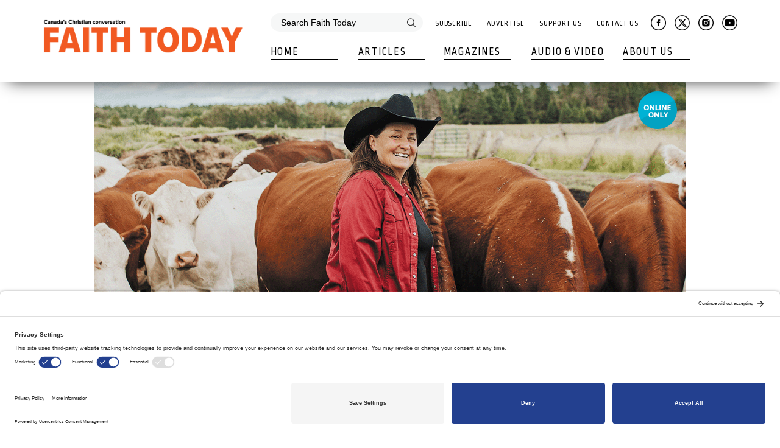

--- FILE ---
content_type: text/html; charset=utf-8
request_url: https://www.faithtoday.ca/Magazines/2022-Sept-Oct/L-interview-de-FT-avec-Bonita-Mercer
body_size: 63062
content:
<!DOCTYPE html>
<html  >
<head id="head"><title>
	Faith Today Magazines Canada - Christian News Magazine Canada
</title><meta name="description" content="Faith Today Magazines provides thoughtful, biblical perspectives on theology, with expert research and insight into Canadian culture, Christian life and ministry." /> 
<meta charset="UTF-8" /> 
<meta name="keywords" content="Faith Today Magazines, Christian News Magazine" /> 
<script async src=https://securepubads.g.doubleclick.net/tag/js/gpt.js></script>
<script>
  window.googletag = window.googletag || {cmd: []};
  googletag.cmd.push(function() {
    googletag.defineSlot('/22349315183/faith-today', [[728, 90]], 'div-gpt-ad-1696359483455-01').addService(googletag.pubads());
    googletag.defineSlot('/22349315183/faith-today', [[320, 50]], 'div-gpt-ad-1696359483455-02').addService(googletag.pubads());
    googletag.defineSlot('/22349315183/faith-today', [[240, 400]], 'div-gpt-ad-1696359483455-1').addService(googletag.pubads());
    googletag.defineSlot('/22349315183/faith-today', [[240, 400]], 'div-gpt-ad-1696359483455-2').addService(googletag.pubads());
    googletag.pubads().enableSingleRequest();
    googletag.enableServices();
  });
</script>

<!-- Google Tag Manager -->
<!--<script>(function(w,d,s,l,i){w[l]=w[l]||[];w[l].push({'gtm.start':
new Date().getTime(),event:'gtm.js'});var f=d.getElementsByTagName(s)[0],
j=d.createElement(s),dl=l!='dataLayer'?'&l='+l:'';j.async=true;j.src=
'https://www.googletagmanager.com/gtm.js?id='+i+dl;f.parentNode.insertBefore(j,f);
})(window,document,'script','dataLayer','GTM-TK8HG62');</script>-->
<!-- End Google Tag Manager -->
<!-- Google tag (gtag.js) -->
<script async src="https://www.googletagmanager.com/gtag/js?id=G-G57TF1HC3Z"></script>
<script>
  window.dataLayer = window.dataLayer || [];
  function gtag(){dataLayer.push(arguments);}
  gtag('js', new Date());
 
  gtag('config', 'G-G57TF1HC3Z');
</script>

<script type="application/ld+json">
{ 
"@context": "http://schema.org", 
"@type": "Organization", 

"name": "Faith Today Magazine", 
"telephone": "866-302-3362", 
"email": "info@faithtoday.ca",
"url": "https://www.faithtoday.ca/", 
"logo": "https://www.faithtoday.ca/image/2014_FaithToday_logo_WHITE.png" 
} 
</script>

<meta http-equiv="x-ua-compatible" content="ie=edge">
<meta name="viewport" content="width=device-width, initial-scale=1.0">
<link rel="stylesheet" href="/App_Themes/FaithToday/assets/css/app.css">
<link rel="stylesheet" href="/CMSPages/GetResource.ashx?stylesheetname=Custom" />

<link href="https://fonts.googleapis.com/css?family=Ropa+Sans&amp;subset=latin-ext" rel="stylesheet">
<!-- BEGIN SHAREAHOLIC CODE 
<link rel='preload' href='//apps.shareaholic.com/assets/pub/shareaholic.js' as='script' />
<script type="text/javascript" data-cfasync="false" async src="//apps.shareaholic.com/assets/pub/shareaholic.js" data-shr-siteid="f5adb7c7bf83177e97cb32b060ee9095"></script>
 END SHAREAHOLIC CODE -->

<link rel="preconnect" href="//privacy-proxy.usercentrics.eu">
<link rel="preload" href="//privacy-proxy.usercentrics.eu/latest/uc-block.bundle.js" as="script">
<script type="application/javascript" src="https://privacy-proxy.usercentrics.eu/latest/uc-block.bundle.js"></script>
<script id="usercentrics-cmp" src="https://app.usercentrics.eu/browser-ui/latest/loader.js" data-settings-id="F8P9h-A08uQHGT"  async></script>
 
<link href="/favicon.ico" type="image/x-icon" rel="shortcut icon"/>
<link href="/favicon.ico" type="image/x-icon" rel="icon"/>
<meta property="fb:app_id" content="634450593726333"/>
<meta property="og:url" content="https://www.faithtoday.ca/Magazines/2022-Sept-Oct/L-interview-de-FT-avec-Bonita-Mercer"/>
<meta property="og:title" content="L’interview de Faith Today avec Bonita Mercer" />
<meta property="og:site_name" content="Faith Today" />

<meta property="og:description" content="Bonita Mercer est éleveuse de bovins à Monetville, en Ontario, et membre du conseil d'administration de la Christian Farmers Federation of Ontario, une organisation professionnelle pour les entrepreneurs agricoles familiaux. La CFFO défend les intérêts de 4 000 familles agricoles et conseille le gouvernement provincial sur les solutions politiques à apporter à un large éventail de questions agricoles et rurales." />
<meta property="og:image" content=https://www.faithtoday.ca/getattachment/ae8ae4e6-a96c-41a3-9cf2-ca127d0bce0b/.aspx />
<meta property="og:image:width" content="972" />
<meta property="og:image:height" content="510" />
<meta property="og:type" content="article" />
<!--script type="application/ld+json">
{
"@context": "http://schema.org/",
"@type": "Article",
"mainEntityOfPage": {
"@type": "WebPage",
"@id": "https://www.faithtoday.ca/Magazines/2022-Sept-Oct/L-interview-de-FT-avec-Bonita-Mercer" 
},
"url": "https://www.faithtoday.ca/Magazines/2022-Sept-Oct/L-interview-de-FT-avec-Bonita-Mercer",
"headline": "L’interview de Faith Today avec Bonita Mercer",
"dateModified": "2022-08-31",
"datePublished": "2022-08-31",
"image": {
"@type": "ImageObject",
"height": "768",
"width": "1024",
"url": "https://www.faithtoday.ca/getattachment/ae8ae4e6-a96c-41a3-9cf2-ca127d0bce0b/.aspx"
},
"author": "",
"publisher": {
"@type": "Organization",
"logo": {
"@type": "ImageObject",
"url": "https://www.faithtoday.ca/assets/images/master/xlogo.jpg.pagespeed.ic.yM67R0eKxi.webp"
},
"name": "Faith Today"
}
}
</script--><link href="/CMSPages/GetResource.ashx?_webparts=677;1131" type="text/css" rel="stylesheet"/>
</head>
<body class="LTR Safari Chrome Safari131 Chrome131 ENUS ContentBody" >
     <!-- Google Tag Manager (noscript) -->
<noscript><iframe src="https://www.googletagmanager.com/ns.html?id=GTM-TK8HG62"
height="0" width="0" style="display:none;visibility:hidden"></iframe></noscript>
<!-- End Google Tag Manager (noscript) -->
    <form method="post" action="/Magazines/2022-Sept-Oct/L-interview-de-FT-avec-Bonita-Mercer" onsubmit="javascript:return WebForm_OnSubmit();" id="form">
<div class="aspNetHidden">
<input type="hidden" name="__CMSCsrfToken" id="__CMSCsrfToken" value="zwPpfhLU2HqNqjPzvlA5TUYVqd7I95uR8I9W92wS+ntV4zMBD1KosGvrjqGPWs8s5c93ftc4hGprBw/CRR9UzTLdwEiK0d6dmMFssrQwhwo=" />
<input type="hidden" name="__EVENTTARGET" id="__EVENTTARGET" value="" />
<input type="hidden" name="__EVENTARGUMENT" id="__EVENTARGUMENT" value="" />
<input type="hidden" name="__VIEWSTATE" id="__VIEWSTATE" value="un7E6HVaJQ12cFVD43OjCAaoLMtA5A6UJogr4D8KyTVFd9B246L5gSG8vHJgzEfKFuSo6l85RVF6+7hCCG4lvJ0y0g/i3Nle+3QG/nm0bYGR+0iLHeaMe4sP3z8lvjaLxy1WZEPatP7u5y0XUuebtqGfcdXn/f+vUj9OHsS+LhKDROKSUlC5NXek15OT9O7fc1LT4dUtR11juo9mqY6rKnWg/atKml02oyTatwy8fye3mPxlr86qvv5Z+EeDLktnWZ0W7F1tVtIbt3cEtsuln5wYet/l2cEhitiZsz6frgFiFHKOiS4a1Q4kz6+fn8mF/rbKCW7aGtSPNsr1Y74/pRUxkNeK4+pb2ijiW3ACK+oC3+ZnbJqVHFBmiSb08NKwJkkCOuiuaj8mlFMhGNx8I97qD8gzPJVX3ghxq6/gS64jCsHpmi3Eu0BcMk1f7X2pm1vZLAWmcRNC+h4VU+/f18eeUC3OFAErvDe4DhU1S4FR1N8N1XP9yU2yQe8vXV63JE38WCYb8Y7fTVagFNQKliTkbehEdsPtdVM/7mHgoe/fn8sQZhr0gbhoMr9b3Y7x0mj6x9QgNI4usJvAfS3Mw6s6CxDE9Yg8KlfQQOmfJhXwGIWCycau86/j9nHPy3Rr2iTNtUSZRcGCPZykBdvV+WrlEQZT3fh+CwjBy0YVbuDymTd5L7SAfQuhyEj0IljFYfdi/ZQJsXGcUpVq2qjK8/1Dpl2TFVPD7Chj+hGusXaTHCAzhLjA3TLut7vbqHzMCRV4YB9CWOVy/e10Ssr9GwNSlmSL6yRYm3WRYQKyORBIz4JOZuvwl1gNTwvpQ4pz4ti+dn7E0bKlYlZSyTDKdO3SM9gF6v5APHpbcMC0xl1bt3VcYOLDSIme8r5fv/zq/A5H7faRnSqytjYeLUhQ+9gW/iRHgZuViDA8NvJPdHN8dbRM90wSRyKLUqMrgaPF0iXHnfwsdpk+GB4gOQvrv8JmwndZEma1ui1oA3bNdYMY4xZaSZD2FLskkcONV7vwix/+Wiup2uiiTPWjMCKA9SUX0U/3ZNz8K0af2tk33LwNq2hQ3+D/gtKOGiYZ9aWHdr1xXe1A1UyEozFsb8KW2oUd7Zyk3+ivP7kXygp6mKlSQ/WXzmKZpO7oRVufhy6nA2UGrUdLp1CoShvKWSQViA5Isqf15G4uaggbVIW4He8yhdwM/AWehRDveqMcESj5l1iKdYUSCS/Pq+17ubPWk/gbOt08xPE4FVuiwheatOZTlMdccgaGTdckvz4rC7vgOuNMBvX+OHAw+YOslE6/RE/85EzQnx+By0HCehmFqVYioho9PwCgtdEZNeEtOAWzp1HabGaTmz5/ONSW8EexNNeBxmYjrcnAdxauasmBbc5k+0Fswcp/5zIIDW/rIC37n4OClbfhBLaBUYv6zoBbwk73R0ziuW/wS30LrKksTdqYKV0Elu5G7Sbw37azeMbZOMrk2A/qtlnsoLWhs+XHVYiqY5vBRWKW/aD1+hOhy9TKa3iTEbgwiQEEQ2x/AN5xZCpDxI3Cky5ZZPX6DvQ6jzBds9Ln4VJxChDEQG/cab2L2rbO6OXt3YNLpf0ucWoqtOSrCs1evobQelKSs+U81yCjx2X/DPRmzLL7imi6LRSqL1By75WBy4JpyIGyVtZu7PW98Fu1d/ywG4yodEcLXcxCUFwlNiLZ+PYq839BTlsucsafw1HOKghY7xnorA9ErdprCXCGnIJM8E9/hNle/Jv947N/m0soGniDRBcuflY+h0ZgoWmtj4THewfBWc/kMrz7okZz1F4rCNIOZ8YF4BT736OHlqmSnXywKveCLlioQpVgdkOuXzTlhqkfq2ivsIAqMi3RRduv8hWlzA1ZYoVLBSF1t8fVLFpAI+0R0SHP4QpD6gFnwN0oe31NXQ/pif7uW0r8CYQlRc/3SZgXT0UzTG/IQqOVbSxCSgzic6U+wUNfyeIxONmtLN/hRQua678nTWTrU7iyF1qNSfaKZVbYVCbuKWfhtr4lnQNAPY53AacmMsJk9If4RfVgtKTGgm6ni5A/RIadh+usNed9H+rzxpvF881UvrrzWkUhkRJOGSNf36v6nPa2S2PanCw0vUgnsM7T5mpNL0ftHfCQC1xEJL6kEZtQuJGocPcUM49ErIL+hZK6ywYUylwIfb+NZ7j+htdvqDcGiZvzHVb/lbAfzPqp+teoYoAmOAFYHl6jvM9CVP7ZzGrmLxKlu+3CVvpMFFZEzIa3YJjV3PxSZGGUMnfmp6lqwvLLgaSNnqcyze9fJruwEQxA3lt3hLF2m1dQhS0NT/KMfeFNM/7HFdSJogaqI+HLgI7O01jZlMtthoyotChnpU71v4XKT2s7/7W7TJj9BhNIt6eMVMkmP7TorwFaV6iWI2haT6RmrUieCsWNktG2ZkaS9GUoNswZ3OcgKaMX+rdqa6CEtKhqacDaPhzHxBsK8DLGrd/DkfqqkbBFGdiJohGhUBr+GYvnMR+CHrgllh1rKRhtQ1Q/zEMksR1XpKhRkLBlrUJuzZQgk27uUkgr35EjnBy2V5cTQPxvXXKO4MSFCIf/lD0d7ddhoNJE+pTlCs8YoPCQhJv8eb9+u/AimlK8bAEI9ufvHuLV1K92xUb0obDyA68eXkMztTHr9YTYS9h5jm4K54km5LIHXsjDK96haSP3CtiNePnG3QYTSSvFFhC4+Qi7tMuiTNmLpZf1ctUdCyXhL24PTHSBUTpl0ejT/[base64]/AjhqW2ZXi3C4qlvtTyIB7os1v1c7GOBI+L+S0n83F/21shzNK8+ITCsXEFhvrYz1C+NeNVV7uTCL0hojvu4Hi499GuMa1x12a++XsAcXNWActpxq0N+XKs5DD8EQPhVlirY4hF9rxnhPakRKaoA5h2dQLnNX9rFgq3pAyJW6tvwTZENhabrnAu7nbpIQZ/iJdF9DB2+VWFKOkf0/ipj1XlVcI/Zf8SC0RxG1wHPEGT6s4GbijvwOz0zd9cnLJETSamaZ4UPJvxuNniTSGBrbxDkVoCZSZsSGEVIKHElXINrF4Zt8sJggoYzEBO9VmENsREnztkdSoUFhQDBMW+RZD/Ap7qKe+26fIK1Jj2rIpFUQPmlg9EO1TU2SWDq4VUho2iwhyaiyb/sOgRrtv/eT1lKezPbbaeC+1a83lLkab+OGvktLRf6xIJinNDDaNqo7sgZiLNJ0A/sbNUfub9Kz+GwtVN7HT/e9DIRPo82d4dTNj837WKFGXpbE2/i1pp/YFXaJmCcv+I1SEp8bNwgOK5di/bm0/zOcdIxhQq9ZNdr2vik+dRNorVenoVhGBH7fHENtSwinGk8z+agZSE9kP/A0wqYIhbU6kr8rMj0CA4BsDt90z" />
</div>

<script type="text/javascript">
//<![CDATA[
var theForm = document.forms['form'];
if (!theForm) {
    theForm = document.form;
}
function __doPostBack(eventTarget, eventArgument) {
    if (!theForm.onsubmit || (theForm.onsubmit() != false)) {
        theForm.__EVENTTARGET.value = eventTarget;
        theForm.__EVENTARGUMENT.value = eventArgument;
        theForm.submit();
    }
}
//]]>
</script>


<script src="/WebResource.axd?d=pynGkmcFUV13He1Qd6_TZGOtiSO0zl7mB8WNQdZIdJy_Gcndtro3ZZRhayIqD-c-uV434M_b995I2o0GL7HtXw2&amp;t=638901382312636832" type="text/javascript"></script>

<input type="hidden" name="lng" id="lng" value="en-US" />
<script src="/CMSScripts/WebServiceCall.js" type="text/javascript"></script>
<script type="text/javascript">
	//<![CDATA[

function PM_Postback(param) { if (window.top.HideScreenLockWarningAndSync) { window.top.HideScreenLockWarningAndSync(1080); } if(window.CMSContentManager) { CMSContentManager.allowSubmit = true; }; __doPostBack('m$am',param); }
function PM_Callback(param, callback, ctx) { if (window.top.HideScreenLockWarningAndSync) { window.top.HideScreenLockWarningAndSync(1080); }if (window.CMSContentManager) { CMSContentManager.storeContentChangedStatus(); };WebForm_DoCallback('m$am',param,callback,ctx,null,true); }
//]]>
</script>
<script src="/ScriptResource.axd?d=x6wALODbMJK5e0eRC_p1LdYJC-4pPBgq8Fy33tDivUZw5rjvYn6j6v5thUiUWSPb0zhim8fZGnywGBahCOJhj5c2zoA553_8jnRu6zmXL6BEpCUNIUkgAVjFPmhnmrJ90&amp;t=7c776dc1" type="text/javascript"></script>
<script src="/ScriptResource.axd?d=P5lTttoqSeZXoYRLQMIScI4mR9vAhJuBdMNgHDkXjZg7ng1QNRvlb6epM0XAFIKU-iMEBF5iP6TENHzXngbaymTas7tM2uFQODymAivB-MvAy7Tqiatl10HOf47KfkZ10&amp;t=7c776dc1" type="text/javascript"></script>
<script src="/ScriptResource.axd?d=NHo7rzvB81m25b5lv-ojMSEY1R_RrixK4y7Vm5M2GQ3vwcP7HCDkEn_tW-LJkg7wdWLMORJtc45LlUB6297Glipu66GQJFsZENZljDq2QH4f2oaYHpzRrxAqCpgCf5qF0&amp;t=7c776dc1" type="text/javascript"></script>
<script src="/ScriptResource.axd?d=G7OZOzpYF9XwHB8eN29Yb6ST4kqM2NAmOcr57T2J8nBynvqyOSZcnDukLPgubqql5Gnx0-peU-O647VxYPeVCUkR52IPwWJHV6QogL66fyiJ9r7qIez-RY6njOdSst-xWDNAtx1O2-LdR9CtmoED-Q2&amp;t=7c776dc1" type="text/javascript"></script>
<script src="/ScriptResource.axd?d=Y4RJC2UgV6Ws3MXxk43ByXMQyEUqTvWxRMCUgRwG8S4vL3la6ZAUSuGtMlqN6th3lCHtKQVex1_HIpotQhs7nCQ5XI8rpEqgTIwUxNU6WxkIa6tzjpo7hS6IYIMKIZd-CgDerrHWsQA6OsbMugfvPA2&amp;t=7c776dc1" type="text/javascript"></script>
<script type="text/javascript">
	//<![CDATA[

var CMS = CMS || {};
CMS.Application = {
  "isRTL": "false",
  "isDebuggingEnabled": false,
  "applicationUrl": "/",
  "imagesUrl": "/CMSPages/GetResource.ashx?image=%5bImages.zip%5d%2f",
  "isDialog": false
};

//]]>
</script>
<script type="text/javascript">
//<![CDATA[
function WebForm_OnSubmit() {
null;
return true;
}
//]]>
</script>

<div class="aspNetHidden">

	<input type="hidden" name="__VIEWSTATEGENERATOR" id="__VIEWSTATEGENERATOR" value="A5343185" />
	<input type="hidden" name="__SCROLLPOSITIONX" id="__SCROLLPOSITIONX" value="0" />
	<input type="hidden" name="__SCROLLPOSITIONY" id="__SCROLLPOSITIONY" value="0" />
</div>
    <script type="text/javascript">
//<![CDATA[
Sys.WebForms.PageRequestManager._initialize('manScript', 'form', ['tctxM',''], [], [], 90, '');
//]]>
</script>

    <div id="ctxM">

</div>
    <div class="menu__overlay"></div>
<section class="menu hidden-print">
    <div class="container">
        <div class="menu__container">
            <div class="menu__logo-container">
                <a href="/" class="menu__logo-link">
                    <img src="/FaithToday/media/Images/web-logo.png" class="menu__logo" alt="Faith Today">
                    <img src="/FaithToday/media/Images/web-logo.png" class="menu__logo-mobile" alt="Faith Today">
                </a>
                <div class="menu__hamburger-container">
                    <div class="menu__hamburger-line menu__hamburger-line--first"></div>
                    <div class="menu__hamburger-line menu__hamburger-line--second"></div>
                    <div class="menu__hamburger-line menu__hamburger-line--third"></div>
                    <span class="menu__hamburger-text">Menu</span>
                </div>
            </div><div class="menu__mobile-container">
                <div class="menu__top-container">
                    <div class="menu__search-container"><div id="p_lt_ctl00_SmartSearchBox_Desktop_pnlSearch" class="searchBox" onkeypress="javascript:return WebForm_FireDefaultButton(event, &#39;p_lt_ctl00_SmartSearchBox_Desktop_btnSearch&#39;)">
	
    <label for="p_lt_ctl00_SmartSearchBox_Desktop_txtWord" id="p_lt_ctl00_SmartSearchBox_Desktop_lblSearch" style="display:none;">Search for:</label>
    <input type="hidden" name="p$lt$ctl00$SmartSearchBox_Desktop$txtWord_exWatermark_ClientState" id="p_lt_ctl00_SmartSearchBox_Desktop_txtWord_exWatermark_ClientState" /><input name="p$lt$ctl00$SmartSearchBox_Desktop$txtWord" type="text" maxlength="1000" id="p_lt_ctl00_SmartSearchBox_Desktop_txtWord" class="menu__search form-control" />
    <input type="submit" name="p$lt$ctl00$SmartSearchBox_Desktop$btnSearch" value="Search" id="p_lt_ctl00_SmartSearchBox_Desktop_btnSearch" class="search-button__desktop btn btn-default" />
    
    <div id="p_lt_ctl00_SmartSearchBox_Desktop_pnlPredictiveResultsHolder" class="predictiveSearchHolder">

	</div>

</div>
</div><div class="menu__top-links">
  <a href="/Subscribe" class="menu__top-link">Subscribe</a>
  <a href="/Advertise" class="menu__top-link">Advertise</a>
  <a href="/Support-us" class="menu__top-link">Support Us</a>
  <a href="/Contact-us" class="menu__top-link">Contact Us</a>
</div>
<div class="menu__top-socials">
  <a href="https://www.facebook.com/FaithToday/" target="_blank" class="icon-link menu__social-link"><img src="/assets/images/icons/facebook_37.png" class="menu__social-icon"></a>
  <a href="https://twitter.com/FaithTodayEFC" target="_blank" class="icon-link menu__social-link"><img src="/assets/images/icons/twitter_37.png" class="menu__social-icon"></a>
  <a href="https://www.instagram.com/FaithTodayEFC/" target="_blank" class="icon-link menu__social-link"><img src="/assets/images/icons/instagram_37.png" class="menu__social-icon"></a>
  <a href="https://faithtoday.tv" target="_blank" class="icon-link menu__social-link"><img src="/assets/images/icons/youtube_37.png" class="menu__social-icon"></a>
</div></div><div class="menu__bottom-container">
                    <ul class="menu__bottom-list">
                        <div class="menu__search-container--mobile"><div id="p_lt_ctl00_SmartSearchBox_Mobile_pnlSearch" class="searchBox" onkeypress="javascript:return WebForm_FireDefaultButton(event, &#39;p_lt_ctl00_SmartSearchBox_Mobile_btnSearch&#39;)">
	
    <label for="p_lt_ctl00_SmartSearchBox_Mobile_txtWord" id="p_lt_ctl00_SmartSearchBox_Mobile_lblSearch" style="display:none;">Search for:</label>
    <input type="hidden" name="p$lt$ctl00$SmartSearchBox_Mobile$txtWord_exWatermark_ClientState" id="p_lt_ctl00_SmartSearchBox_Mobile_txtWord_exWatermark_ClientState" /><input name="p$lt$ctl00$SmartSearchBox_Mobile$txtWord" type="text" maxlength="1000" id="p_lt_ctl00_SmartSearchBox_Mobile_txtWord" class="menu__search menu__search--mobile form-control" />
    <input type="submit" name="p$lt$ctl00$SmartSearchBox_Mobile$btnSearch" value="Search" id="p_lt_ctl00_SmartSearchBox_Mobile_btnSearch" class="search-button__mobile btn btn-default" />
    
    <div id="p_lt_ctl00_SmartSearchBox_Mobile_pnlPredictiveResultsHolder" class="predictiveSearchHolder">

	</div>

</div>
</div><li class="menu__bottom-box">
  <a href="/" class="menu__bottom-link menu__bottom-link--no-sub">Home</a>
</li>
<li class="menu__bottom-box">
  <a href="/Articles" class="menu__bottom-link with-submenu">Articles</a>
  <div class="menu__submenu-container">
    <ul class="menu__submenu menu__submenu--with-image" id="length-one">
      <li class="menu__submenu-box">
        <a href="/Articles" class="menu__submenu-link menu__submenu-link--all
menu__submenu-link--mobile">See all</a>
      </li><li class="menu__submenu-box">
  <a href="/Articles/Features" class="menu__submenu-link">Features</a>
</li><li class="menu__submenu-box">
  <a href="/Articles/AllThingsReconciled" class="menu__submenu-link">All Things Reconciled</a>
</li><li class="menu__submenu-box">
  <a href="/Articles/Blog" class="menu__submenu-link">Blog Post</a>
</li><li class="menu__submenu-box">
  <a href="/Articles/BooksAndCulture" class="menu__submenu-link">Books & Culture</a>
</li><li class="menu__submenu-box">
  <a href="/Articles/ChurchInCommunity" class="menu__submenu-link">Church in Community</a>
</li><li class="menu__submenu-box">
  <a href="/Articles/CrossConnections" class="menu__submenu-link">Cross Connections by David Guretzki</a>
</li><li class="menu__submenu-box">
  <a href="/Articles/FellowshipSkillsSeries" class="menu__submenu-link">Fellowship Skills</a>
</li><li class="menu__submenu-box">
  <a href="/Articles/Francais" class="menu__submenu-link">Français</a>
</li><li class="menu__submenu-box">
  <a href="/Articles/FTInterview" class="menu__submenu-link">FT Interview</a>
</li><li class="menu__submenu-box">
  <a href="/Articles/HistoryLesson" class="menu__submenu-link">History Lesson</a>
</li><li class="menu__submenu-box">
  <a href="/Articles/NewsNotesIdeas" class="menu__submenu-link">News. Notes. Ideas.</a>
</li><li class="menu__submenu-box">
  <a href="/Articles/SponsoredContent" class="menu__submenu-link">Sponsored content</a>
</li><li class="menu__submenu-box">
  <a href="/Articles/TableOfContents" class="menu__submenu-link">Table of Contents</a>
</li><li class="menu__submenu-box">
  <a href="/Articles/TheGatheringPlace" class="menu__submenu-link">The Gathering Place by Bruce Clemenger</a>
</li><li class="menu__submenu-box">
  <a href="/Articles/ThrivingInDigital" class="menu__submenu-link">Thriving in Digital by Joanna la Fleur</a>
</li><li class="menu__submenu-box">
  <a href="/Articles/Columns" class="menu__submenu-link">From our Columnists</a>
</li> <li class="menu__submenu-box">
  <a href="/Articles" class="menu__submenu-link menu__submenu-link--all
menu__submenu-link--desktop">See all</a>
</li>
</ul>
<div class="menu__submenu-image-container">
  <a href="/subscribe">
    <img src="/getattachment/08a5ddb0-b1d0-44c1-a699-a507959142a0/.aspx" class="menu__submenu-image">
  </a>
</div>
</div>
</li><li class="menu__bottom-box">
  <a href="/Magazines" class="menu__bottom-link with-submenu">Magazines</a>
  <div class="menu__submenu-container">
    <ul class="menu__submenu menu__submenu--with-image" id="length-two">
      <li class="menu__submenu-box">
        <a href="/Magazines" class="menu__submenu-link menu__submenu-link--all
menu__submenu-link--mobile">See all</a>
      </li>
<li class="menu__submenu-box">
  <a href="/Magazines/2026-Jan-Feb" class="menu__submenu-link">2026 Jan - Feb</a>
</li><li class="menu__submenu-box">
  <a href="/Magazines/2025-Nov-Dec" class="menu__submenu-link">2025 Nov - Dec</a>
</li><li class="menu__submenu-box">
  <a href="/Magazines/2025-Sep-Oct" class="menu__submenu-link">2025 Sep - Oct</a>
</li><li class="menu__submenu-box">
  <a href="/Magazines/2025-Jul-Aug" class="menu__submenu-link">2025 Jul - Aug</a>
</li><li class="menu__submenu-box">
  <a href="/Magazines/2025-May-Jun" class="menu__submenu-link">2025 May - Jun</a>
</li><li class="menu__submenu-box">
  <a href="/Magazines/2025-Mar-Apr" class="menu__submenu-link">2025 Mar - Apr</a>
</li><li class="menu__submenu-box">
  <a href="/Magazines/2025-Jan-Feb" class="menu__submenu-link">2025 Jan - Feb</a>
</li><li class="menu__submenu-box">
  <a href="/Magazines/2024-Nov-Dec" class="menu__submenu-link">2024 Nov - Dec</a>
</li><li class="menu__submenu-box">
  <a href="/Magazines/2024-Sept-Oct" class="menu__submenu-link">2024 Sept - Oct</a>
</li><li class="menu__submenu-box">
  <a href="/Magazines/Jul-Aug" class="menu__submenu-link">2024 Jul - Aug</a>
</li><li class="menu__submenu-box">
  <a href="/Magazines/2024-May-Jun" class="menu__submenu-link">2024 May - Jun</a>
</li><li class="menu__submenu-box">
  <a href="/Magazines/2024-Mar-Apr" class="menu__submenu-link">2024 Mar - Apr</a>
</li><li class="menu__submenu-box">
  <a href="/Magazines/2024-Jan-Feb" class="menu__submenu-link">2024 Jan - Feb</a>
</li><li class="menu__submenu-box">
  <a href="/Magazines/2023-Nov-Dec" class="menu__submenu-link">2023 Nov - Dec</a>
</li><li class="menu__submenu-box">
  <a href="/Magazines/2023-Sep-Oct" class="menu__submenu-link">2023 Sep - Oct</a>
</li><li class="menu__submenu-box">
  <a href="/Magazines/2023-Jul-Aug" class="menu__submenu-link">2023 Jul - Aug</a>
</li><li class="menu__submenu-box">
  <a href="/Magazines/2023-May-Jun" class="menu__submenu-link">2023 May - Jun</a>
</li><li class="menu__submenu-box">
  <a href="/Magazines/2023-Mar-Apr" class="menu__submenu-link">2023 Mar - Apr</a>
</li><li class="menu__submenu-box">
  <a href="/Magazines/2023-Jan-Feb" class="menu__submenu-link">2023 Jan - Feb</a>
</li><li class="menu__submenu-box">
  <a href="/Magazines/2022-Nov-Dec" class="menu__submenu-link">2022 Nov - Dec</a>
</li>
<li class="menu__submenu-box">
  <a href="/Magazines" class="menu__submenu-link menu__submenu-link--all
menu__submenu-link--desktop">See all</a>
</li>
</ul>
<div class="menu__submenu-image-container">
  <a href="/20190102">
    <img src="/getattachment/c58ae22b-0914-4017-84a3-259426539109/.aspx" class="menu__submenu-image">
  </a>
</div>
</div>
</li>
<!--li class="menu__bottom-box">
  <a href="/Podcasts" class="menu__bottom-link menu__bottom-link--no-sub">Podcasts</a>
</li--><li class="menu__bottom-box">
  <a href="/audio-video" class="menu__bottom-link with-submenu">Audio & Video</a>
  <ul class="menu__submenu">
    <li class="menu__submenu-box">
      <a href="/audio-video" class="menu__submenu-link menu__submenu-link--all
menu__submenu-link--mobile">Audio & Video</a>
    </li>
<li class="menu__submenu-box">
  <a href="/Audio-Video/Podcasts" class="menu__submenu-link">Podcasts</a>
</li><li class="menu__submenu-box">
  <a href="/Audio-Video/Webinars" class="menu__submenu-link">Webinars</a>
</li><li class="menu__submenu-box">
  <a href="/Audio-Video/TV" class="menu__submenu-link">Faith Today TV</a>
</li>
      </ul>
</li><li class="menu__bottom-box">
  <a href="/About-us" class="menu__bottom-link with-submenu">About Us</a>
  <ul class="menu__submenu">
    <li class="menu__submenu-box">
      <a href="/About-us" class="menu__submenu-link menu__submenu-link--all
menu__submenu-link--mobile">About us</a>
    </li>
<li class="menu__submenu-box">
  <a href="/About-us/Faith-Today-Mobile-App" class="menu__submenu-link">Mobile App </a>
</li><li class="menu__submenu-box">
  <a href="/About-us/videos-and-webinars" class="menu__submenu-link">Classifieds and career advertisements</a>
</li><li class="menu__submenu-box">
  <a href="/About-us/Faith-Today-Writer-Guidelines" class="menu__submenu-link">Writer Guidelines</a>
</li><li class="menu__submenu-box">
  <a href="/About-us/Style-Guide" class="menu__submenu-link">Style Guide</a>
</li><li class="menu__submenu-box">
  <a href="/About-us/Retail" class="menu__submenu-link">Retail</a>
</li><li class="menu__submenu-box">
  <a href="/About-us/Email-newsletter" class="menu__submenu-link">Email newsletter</a>
</li><li class="menu__submenu-box">
  <a href="/About-us/Our-team" class="menu__submenu-link">Our team</a>
</li>
</ul>
                        </li>
                    </ul>
                </div>
            </div>
        </div>
    </div>
</section>
<div class="empty-space"></div>


<section class="article">
  <div class="container">
    <div class="article__container">
      <div class="article__banner" style="background-image: url(/getattachment/ae8ae4e6-a96c-41a3-9cf2-ca127d0bce0b/.aspx)" title="">
  
  <div class="article__banner-mobile article__online-only">
  
    <img src="/getattachment/ae8ae4e6-a96c-41a3-9cf2-ca127d0bce0b/.aspx" alt="" class="article__banner-mobile-image">
  </div><div class="article__banner-content">
                    <div class="article__banner-breadcrumbs"><a href="/Magazines" class="CMSBreadCrumbsLink">Magazines</a> <span class="breadcrumb-separator__hide"></span> <a href="/Magazines/2022-Sept-Oct" class="CMSBreadCrumbsLink">2022 Sept - Oct</a> <span class="breadcrumb-separator__hide"></span> <span  class="CMSBreadCrumbsCurrentItem">L’interview de Faith Today avec Bonita Mercer</span>
</div><div class="article__banner-heading">
  <h1 class="article__banner-title">L’interview de Faith Today avec Bonita Mercer</h1>
  <div class="article__banner-bottom">
    <div class="article__banner-informations">
      <span class="article__banner-info article__banner-info--mobile">
        31 August 2022 <!--, 2022 Sept - Oct-->
      </span>
      <div class="home__articles-categories">
  
      <a href="/Articles/Francais" class="home__articles-category home__articles-category--collection">Français</a>
  
      <a href="/Articles/FTInterview" class="home__articles-category home__articles-category--collection">FT Interview</a>
  
</div>
</div>
<div class="article__banner-interaction">
  <div class="article__banner-printer">
    <img src="/assets/images/icons/print.png" alt="">
  </div>
  <div class="article__banner-share">
    <div class="share-button">
      <div class="share-button__text">share</div>
      <div class="share-button__links">
        <a id="facebookShare">
          <span class="share-button__icon share-button__icon--facebook"></span>
        </a>
        <a id="twitterShare">
          <span class="share-button__icon share-button__icon--twitter"></span>
        </a>
        <a href="mailto:?subject=Linterview de Faith Today avec Bonita Mercer&body=Bonita Mercer est leveuse de bovins  Monetville, en Ontario, et membre du conseil dadministration de la Christian Farmers Federation of Ontario, une organisation professionnelle pour les entrepreneurs agricoles familiaux. La CFFO dfend les intrts de 4 000 familles agricoles et conseille le gouvernement provincial sur les solutions politiques  apporter  un large ventail de questions agricoles et rurales.: https://faithtoday.ca/Magazines/2022-Sept-Oct/L-interview-de-FT-avec-Bonita-Mercer" target="_blank">
          <span class="share-button__icon share-button__icon--email"></span>
        </a>
      </div>
    </div>
  </div>
</div>
</div>
</div>
</div>
</div>
      <div class="wysiwyg">
        <p class="article__intro">Bonita Mercer est éleveuse de bovins à Monetville, en Ontario, et membre du conseil d'administration de la Christian Farmers Federation of Ontario, une organisation professionnelle pour les entrepreneurs agricoles familiaux. La CFFO défend les intérêts de 4 000 familles agricoles et conseille le gouvernement provincial sur les solutions politiques à apporter à un large éventail de questions agricoles et rurales.</p>
<h5 style="text-align: center;">Photographié pour <em>Faith Today</em> par <a href="https://www.lodellandrea.com/" target="_blank">Lo Dellandrea Photo</a></h5>

<p><a href="https://www.faithtoday.ca/Subscribe" target="_self"><img alt="" src="/getmedia/aa15e4a2-7fae-45fd-8f32-9ecdfd5ccdf8/FaithToday_SubscribeFree_210x420?width=210&amp;height=420" style="width: 210px; height: 420px; float: right; margin: 10px;" /></a></p>

<h5>Texte traduit par <a href="mailto:intersect00@yahoo.com">François Godbout</a>. <a href="/Magazines/2022-Sept-Oct/The-FT-interview-with-Bonita-Mercer">Ce texte en anglais</a>.&nbsp;</h5>

<p><strong>Faith Today :</strong>&nbsp;Dites-nous à quoi ressemble votre vie actuelle en tant qu&#39;agricultrice.</p>

<p><strong>Bonita Mercer :</strong>&nbsp;Mon mari et moi avons une exploitation de vaches et de veaux. Nous y travaillons depuis 41 ans. Nous avions l&#39;habitude d&#39;élever des chevaux Percheron enregistrés, mais maintenant nous nous consacrons uniquement au bétail. Nous avons des veaux au printemps et nous les vendons à l&#39;automne. Nous finissons par nourrir les gens, mais tout commence avec les bébés.</p>

<p>C&#39;est étonnant de voir que même après tant d&#39;années, on ne se lasse pas de ce miracle.</p>

<p>L&#39;agriculture a beaucoup changé. À l&#39;époque, si vous aviez besoin d&#39;une nouvelle pièce d&#39;équipement, vous appeliez simplement votre banquier. Aujourd&#39;hui, les jeunes doivent faire face à de nombreuses difficultés. La partie personnelle du financement est beaucoup plus difficile, surtout pour les nouveaux agriculteurs qui veulent se lancer. C&#39;est un gros obstacle maintenant. Les pratiques agricoles ont changé, comme tout le reste dans la vie.</p>

<p><strong>FT :</strong>&nbsp;Parlez-nous des personnes qui veulent se lancer dans l&#39;agriculture.</p>

<p><strong>BM :</strong>&nbsp;Il y en a de plus en plus. J&#39;ai fait partie d&#39;un comité chargé de trouver des solutions à la pénurie de vétérinaires pour gros animaux en Ontario avec l&#39;Université de Guelph. Il y a beaucoup de gens qui veulent être appelés colons. Ils ont une ou deux vaches, quelques cochons, quelques poulets. C&#39;est de l&#39;agriculture, qu&#39;il y ait une ou cent vaches. Il y a beaucoup plus de nouveaux venus. Il y a beaucoup de gens du sud de l&#39;Ontario qui viennent s&#39;installer ici [à environ quatre heures/350 km au nord de Toronto], qui achètent de petites terres et qui pratiquent l&#39;agriculture.</p>

<p>Nous devons nous rappeler que c&#39;est ainsi que tous les agriculteurs ont commencé. Là où je suis, il y a cinq générations d&#39;agriculteurs, et c&#39;est ainsi qu&#39;ils ont commencé. Ils avaient un cheval. Ils ont défriché quelques arpents de terre. Ils avaient une vache pour la viande et le lait, et ils avaient quelques poulets. Ils reviennent à la façon dont vivaient nos arrière-arrière-grands-parents.</p>

<p>Vous devez avoir un fort désir en vous.</p>

<p><strong>FT :</strong>&nbsp;Quel est le rôle de la foi dans l&#39;agriculture, selon votre expérience? ,</p>

<p><strong>BM :</strong>&nbsp;Je prie tous les matins, et pas parce que je suis une bonne chrétienne. Je travaille toujours à essayer d&#39;être une meilleure chrétienne. Dans une ferme, vous ne savez jamais ce que chaque jour va apporter. Dans une ferme, l&#39;inconnu est amplifié parce qu&#39;il y a tellement de vie ici. Chaque matin, on se réveille en espérant que les vaches seront toujours là. Je travaille toujours sur ma foi. Si je n&#39;avais pas la foi, la vie serait si différente et si solitaire.</p>

<p>Vous avez un sens aigu de la création de Dieu. Quand je pense au nombre de veaux que nous avons eus au fil des ans, je sors toujours dehors pour voir comme ils sont beaux. L&#39;aspect spirituel est très réel. Il implique la réalisation de la vie et de la création.</p>

<p>Notre chef est le Seigneur. Que dit Dieu sur ce que nous devons faire de la terre? Sur la façon dont nous devons planter? Que devons-nous faire de notre bétail? C&#39;est à Dieu que nous demandons les réponses, pas à nous-mêmes. Dieu nous dit de faire ce qui est juste pour nos terres, de ne pas les gaspiller. Appréciez-les. Respectez-les. Faites ce qui est juste. Essayez de faire ce qui est juste, ce qui signifie ne pas blesser la terre. On ne prend pas un morceau de terre pour l&#39;épuiser. Ceux qui épuisent la terre ne pensent pas à demain et à la prochaine génération. De quoi avez-vous réellement besoin?</p>

<p><strong>FT :</strong>&nbsp;Pouvez-vous nous en dire plus sur le travail de la CFFO et le rôle de la foi dans ce domaine?</p>

<p><q>Ceux qui épuisent la terre ne pensent pas à demain et à la prochaine génération.</q></p>

<p><strong>BM :</strong>&nbsp;Nous partageons notre foi, et notre foi a un impact sur notre façon de cultiver. La camaraderie entre nous est importante. En ce qui concerne nos activités, nous avons récemment envoyé une lettre au sujet de la pénurie de logements. De nombreuses terres agricoles sont destinées à la construction de maisons. Nous avons écrit une lettre demandant au gouvernement de préserver les terres agricoles. Nous savons que c&#39;est compliqué car il faut aussi trouver une solution à la pénurie de logements. Oui, nous avons besoin de logements, mais nous ne pouvons pas laisser le développement interférer avec la sécurité alimentaire. La réponse n&rsquo;est pas simple. Nous travaillons avec d&#39;autres organisations agricoles et interagissons avec les politiciens pour répondre à des questions telles que : &laquo;&nbsp;Comment allons-nous obtenir de la nourriture à l&#39;avenir?&nbsp;&raquo; Nous devons penser à l&#39;avenir.</p>

<p>Au sein de la CFFO, nous sommes constamment encouragés à nous instruire davantage. Il y a toujours des séminaires et toutes sortes d&#39;opportunités éducatives disponibles.</p>

<p>Nous avons tous la certitude que Dieu est dans notre vie, et que nous sommes frères et sœurs. Ce n&#39;est pas seulement de belles paroles.</p>

<p><img alt="Bonita Mercer photo by Lo Dellandrea Photo" src="/FaithToday/media/Faith-Today-Magazine/BONITA_MERCER_2022_SEPT_400px.png" style="float: right;" />Il y a toujours des informations disponibles. Si un nouvel agriculteur a une question sur quoi que ce soit, nous avons des ressources dans tous les districts. Vous pouvez vous adresser à des gens qui font la même chose que vous, il y a donc cette interaction et cette connexion avec d&#39;autres personnes. Le réseautage est la chose la plus importante.</p>

<p><strong>FT :</strong>&nbsp;Parlez-nous de certains des défis auxquels les agriculteurs sont confrontés actuellement.</p>

<p><strong>BM :</strong>&nbsp;Il y a le changement climatique. Le temps est imprévisible. Avant, vous pouviez compter sur une récolte avec un temps un peu prévisible. Maintenant, ce n&rsquo;est plus possible. Vous pouvez avoir une sécheresse et ensuite trop de pluie. La météo est un grand défi.</p>

<p>On apprend tout sur la vie en agriculture. La vie est imprévisible. C&#39;est pareil pour l&#39;agriculture. Vous travaillez chaque jour avec ce qui se passe. Vous travaillez avec les cartes qui vous sont données.</p>

<p>Il y a une pénurie d&#39;abattoirs. Il faut des mois et des mois maintenant pour transformer le bœuf. Nous essayons d&#39;encourager le gouvernement à nous aider, à construire plus d&#39;abattoirs, car ils sont réglementés par le gouvernement. Beaucoup d&#39;entre eux sont fermés à cause de la paperasserie.</p>

<p>Nous sommes aussi en concurrence avec de grosses sommes d&#39;argent. Quand on parle de développement immobilier, par exemple, il s&#39;agit de gros sous. Nous pouvons dire que nous voulons ces terres pour l&#39;agriculture, mais il y a des sociétés multimillionnaires qui font à leur gré.</p>

<p>Un autre défi est celui des machines agricoles. Pour le petit agriculteur, si vous avez 20 à 30 têtes de bétail et que vous payez 30 000 à 40 000 $ pour une presse à balles, vous devez vendre beaucoup de veaux pour couvrir cette dépense. Il faut payer cher pour obtenir l&#39;équipement. En ce qui concerne la production laitière par ici, le dernier chiffre que j&#39;ai entendu était de quatre fermes laitières étaient encore en activité. Il y en avait une quarantaine auparavant.</p>

<p>Nous ne sommes que deux dans l&#39;élevage bovin dans cette région, en partie parce qu&#39;il faut avoir beaucoup de têtes pour que ça soit rentable. Vous ne pouvez pas avoir seulement 30 têtes. Il faut avoir beaucoup plus de bétail pour payer les machines. Cela a fait disparaître beaucoup de petites exploitations.</p>

<p><strong>FT :</strong>&nbsp;Que voulez-vous que les gens sachent sur la vie d&#39;agriculteur?</p>

<p><strong>BM :</strong>&nbsp;Que nous travaillons tous les jours. Les agriculteurs travaillent tous les jours pour [le mieux-être de] tout le monde, pour fournir de la nourriture. Beaucoup de gens vont au magasin et achètent leur steak et leurs légumes, mais pensent-ils : <em>&laquo;&nbsp;D&#39;où est-ce que cela vient? Qu&#39;est-ce que quelqu&#39;un a dû faire pour fournir cette nourriture?&nbsp;&raquo;</em> J&#39;aimerais que les gens pensent davantage à l&#39;origine de la nourriture. Nous devons travailler ensemble. Il s&#39;agit de prendre conscience à quel point nous sommes dépendants les uns des autres.</p>

<p><q>Nous partageons notre foi et notre foi a un impact sur notre façon de cultiver. La fraternité avec les autres est importante.</q></p>

<div style="float: right; width: 0px; height: 100px">&nbsp;</div>

<div style="float: right; clear: right">&nbsp;&nbsp;&nbsp;&nbsp;&nbsp;&nbsp;&nbsp;&nbsp;&nbsp;&nbsp;&nbsp;&nbsp;&nbsp;&nbsp;&nbsp;&nbsp;&nbsp;&nbsp;&nbsp;&nbsp;&nbsp;&nbsp;&nbsp;&nbsp;&nbsp;&nbsp;&nbsp;&nbsp;&nbsp;&nbsp;&nbsp;&nbsp;&nbsp;&nbsp;&nbsp;&nbsp;&nbsp;&nbsp;&nbsp;&nbsp;&nbsp;&nbsp;&nbsp;&nbsp;&nbsp;&nbsp;&nbsp;&nbsp;&nbsp;&nbsp;--&nbsp;Video advertisement from <a href="http://meda.org/mta" target="_blank">MEDA</a>&nbsp;--<br />
<iframe allow="accelerometer; autoplay; encrypted-media; gyroscope; picture-in-picture" allowfullscreen="" float="right" frameborder="0" height="315" src="https://www.youtube.com/embed/5iS1VyGq20E" style="margin-left: 20px; margin-top: 20px; margin-bottom: 20px;" width="560"></iframe></div>

<p><strong>FT :</strong>&nbsp;A votre avis, qu&#39;est-ce qui rend la vie différente pour un agriculteur qui est aussi un Chrétien?</p>

<p><strong>BM :</strong>&nbsp;Nous avons des comptes à rendre à Dieu. Lorsque vous êtes responsable devant le Seigneur, je me demande si vous prenez la vie plus au sérieux. Je me demande si elle a plus de valeur pour vous parce qu&#39;il ne s&#39;agit pas seulement de vous. Il s&#39;agit d&#39;autres personnes et du Seigneur. Le meilleur témoin, c&#39;est vous, votre façon de vivre et ce que vous faites. Vous n&#39;êtes pas seul. Quand vous êtes un agriculteur chrétien, vous n&#39;êtes jamais seul.</p>

<p>C&#39;est très gratifiant. Je laboure encore avec un attelage de chevaux. Mon mari, bien sûr, utilise toujours le tracteur. Mais il y a quelque chose de particulier dans le fait de travailler avec un animal et d&#39;être présent au moment où la terre est retournée. On se sent plus proche de Dieu. Comment ne pas l&#39;être? Tout comme à la ville, quand vous regardez vos enfants et que vous vous dites : <em>&laquo;&nbsp;N&#39;est-ce pas incroyable? Ils sont nos enfants et une extension de nous-mêmes.&nbsp;&raquo;</em></p>

<p>C&#39;est la même chose avec l&#39;agriculture. Notre travail est une extension de nous-mêmes. L&#39;amour est un mot fort, mais je pense que c&#39;est le mot juste. On ressent l&#39;amour du monde et l&#39;amour des autres à travers ce que l&#39;on fait. L&#39;amour est le mot juste. C&#39;est comme, &laquo;&nbsp;Seigneur, merci. J&#39;aime ce qui se passe ici.&nbsp;&raquo; Je suppose que le mot amour est le bon.</p>

<p><strong>FT :</strong>&nbsp;Dites-nous comment l&#39;agriculture vous a aidé dans votre foi.</p>

<p><strong>BM :</strong>&nbsp;L&#39;agriculture m&#39;a toujours rapprochée de Dieu, depuis que je suis toute petite. Il est partout. Il est partout dans la ville aussi. Mais quand j&#39;entends les oiseaux chanter et que je vois le bétail, je sais que nous prenons soin des animaux et que Dieu prend soin de nous.</p>

<p>J&#39;aimerais que les gens sachent qu&#39;ils ne sont pas seuls, surtout en ce moment. Si nous pouvions avoir un plus grand sentiment d&#39;unité, le monde ne serait-il pas tellement meilleur? Nous aimons tous être indépendants, mais je ne pense pas que nous ayons été conçus pour l&#39;être au point de ne pas avoir besoin de quelqu&#39;un d&#39;autre. Nous avons besoin de personnes en qui nous pouvons avoir confiance, et elles existent. Nous avons besoin les uns des autres.</p>

<p>Lorsque vous voyez quelque chose grandir, quelque chose s&#39;éveille en vous, et vous ressentez une paix et une joie que même avec tout ce qui se passe dans le monde, il y a quelque chose de beau qui se passe. Lorsque vous donnez naissance, le monde entier s&#39;arrête. Il y a une paix et une joie que vous ne pouvez pas expliquer, mais cela se produit, que ce soit un bébé, un veau ou une semence en germination dans la fenêtre de votre cuisine.</p>

<p><strong>FT :</strong>&nbsp;Lorsque vous rencontrez un autre agriculteur, y a-t-il une connexion immédiate?</p>

<p><strong>BM :</strong>&nbsp;Un agriculteur est un agriculteur. Vous pouvez rencontrer un agriculteur au Brésil et vous sentez la connexion. C&#39;est drôle comme tous les agriculteurs semblent avoir le même esprit intérieur. On ne cultive pas pour l&#39;argent. On cultive parce qu&#39;on a ça dans le sang. C&#39;est juste quelque chose qu&rsquo;on se sent poussé à faire.</p>

<p>Mon mari et moi travaillons aussi toujours en dehors de la ferme. C&#39;est le cas de beaucoup d&#39;agriculteurs. Mais vous rentrez à la maison, et vous cultivez parce qu&#39;il y a quelque chose dans l&#39;agriculture que vous devez faire. Vous trouvez cet équipement supplémentaire, vous achetez ce bétail. Je regarde en arrière et je me demande comment on a pu faire tout ça.</p>

<p><q>Lorsque vous donnez naissance, le monde entier s&#39;arrête. Il y a une paix et une joie que vous ne pouvez pas expliquer, mais cela se produit, que ce soit un bébé, un veau ou une semence en germination dans la fenêtre de votre cuisine.</q></p>

<p>Dieu vous bénit lorsque vous essayez de faire ce qui est juste. Je parle à beaucoup de gens qui sont découragés. Si vous ne réussissez jamais, ce n&#39;est pas ce qui est important. Ce qui est important, c&#39;est que vous essayez. C&#39;est tout ce qu&#39;on peut demander aux autres aussi.</p>

<p>Les agriculteurs ont des tâches à accomplir sept jours sur sept. Nous avons des routines tellement fortes que nous pouvons oublier que la vie est toujours en train de changer. Quand on est agriculteur, il faut le reconnaître. On ne peut pas rester bloqué quelque part. On ne peut pas avoir la nostalgie du bon vieux temps. On peut s&#39;en souvenir et en tirer des leçons, mais il faut être réaliste et honnête, et évoluer avec son temps, mais pas en compromettant son intégrité. C&#39;est compliqué pour chacun d&#39;entre nous. Nous devons nous asseoir et réfléchir par nous-mêmes.</p>

<p><strong>FT :</strong>&nbsp;Quel est la caractéristique essentielle d&#39;un agriculteur?&nbsp;</p>

<p><strong>BM :</strong>&nbsp;L&#39;engagement. Ils sont engagés dans tout ce qu&#39;ils cultivent et font. Cet engagement est leur passion. Notre engagement à prendre soin du bétail est une extension de nous-mêmes. Ce n&#39;est pas seulement pour nous. C&#39;est pour le bénéfice de beaucoup. C&#39;est un service. C&#39;est une source de nourriture. Je suis aussi une chanteuse de country, et dès que j&#39;entends que quelqu&#39;un est agriculteur, mon cœur chante : <em>&laquo;&nbsp;Un autre agriculteur!&nbsp;&raquo;</em> C&#39;est comme une belle chanson pour moi.</p>

<p><strong>FT :</strong>&nbsp;Merci, Bonita.</p>


      </div>
      <div class="article_tags_wrapper">
  <div class="article_tags">
   
  </div>
</div><div class="pagination">
  
  
  <a href="/Magazines/2022-Sept-Oct/The-FT-interview-with-Bonita-Mercer" class="pagination__previous">Previous</a>
  
  <div class="pagination__numbers-container">
    <a href="/Magazines/2022-Sept-Oct" class="pagination__back">Back to list</a>
  </div>
  
  
  <a href="/Magazines/2022-Sept-Oct/The-peacebuilders-of-Sarajevo" class="pagination__next">Next</a>
  
</div><div class="banner-container" style="display: flex; justify-content: center;">

<div id="p_lt_ctl01_pageplaceholder_p_lt_ctl02_BannerRotator_divBanner">
	
    <style type="text/css">.d-none {
  display: none !important;
}
.d-block {
  display: block !important;
}
@media (min-width: 768px) {
.d-md-block { 
  display: block !important;
}
.d-md-none { 
  display: none !important;
}
}
</style>
<div class="d-none d-md-block"><!-- /22349315183/faith-today -->
<div id="div-gpt-ad-1696359483455-01"><script type="text/javascript">
    googletag.cmd.push(() => googletag.display('div-gpt-ad-1696359483455-01'));
  </script></div>
</div>

<div class="d-block d-md-none"><!-- /22349315183/faith-today -->
<div id="div-gpt-ad-1696359483455-02"><script type="text/javascript">
    googletag.cmd.push(() => googletag.display('div-gpt-ad-1696359483455-02'));
  </script></div>
</div>


</div>
</div><div class="home__articles-title-container home__articles-title-container--breadcrumbs-viev">
  <div class="home__line-container">
    <h2 class="home__articles-title">Related Articles</h2>
  </div>
  <!--div class="home__articles-issue-container">
    <a href="https://soundcloud.com/theefc" class="podcasts-list__follow" target="_blank">Follow</a>
  </div-->
</div>
<div class="articles-list__related-articles">
<div class="articles-list__single-box articles-list__related">
  <a href="/Magazines/2022-Sept-Oct/The-FT-interview-with-Bonita-Mercer" class="articles-list__image-link">
    <div class="articles-list__image-container"
    style="background-image: url(/getattachment/4159678b-1b66-4ee5-bb72-f966d1619475/.aspx)" title="">
      <span class="home__articles-date">31 August, 2022</span>
      
    </div>
  </a>
  <div class="articles-list__description">
    <div class="articles-related__categories-container">
      
      <a href="/Articles/FTInterview" class="home__articles-category home__articles-category--collection">FT Interview</a>
      
    </div>
    <a href="/Magazines/2022-Sept-Oct/The-FT-interview-with-Bonita-Mercer" class="articles-list__title">The FT interview with Bonita Mercer</a>
    <p class="articles-list__paragraph">Bonita Mercer is a cattle farmer from Monetville, Ont., and a board member of the Christian Farmers Federation of Ontario, a professional organizat...</p>
  </div>
</div><div class="articles-list__single-box articles-list__related">
  <a href="/Magazines/2022-Sept-Oct/La-redemption-du-terme" class="articles-list__image-link">
    <div class="articles-list__image-container"
    style="background-image: url(/getattachment/311b53eb-7d2a-44f9-bf72-ca8f628dc1ef/.aspx)" title="">
      <span class="home__articles-date">02 September, 2022</span>
      
      <img class="home__articles-online" src="/assets/images/master/online_only.png" alt="">
      
    </div>
  </a>
  <div class="articles-list__description">
    <div class="articles-related__categories-container">
      
      <a href="/Articles/Features" class="home__articles-category home__articles-category--collection">Features</a>
      
      <a href="/Articles/Francais" class="home__articles-category home__articles-category--collection">Français</a>
      
    </div>
    <a href="/Magazines/2022-Sept-Oct/La-redemption-du-terme" class="articles-list__title">La rédemption du terme «&nbsp;évangélique »</a>
    <p class="articles-list__paragraph">Que faire d'une réputation inexacte? La rédactrice principale Patricia Paddey mène l'enquête dans notre nouvel article de couverture.</p>
  </div>
</div>
</div>
    </div>
  </div>
</section>
<section class="footer hidden-print">
  <div class="container">
    <div class="footer__top-content">
      <div class="row">
        <div class="col-md-4">
          <div class="footer__links-box">
            

<span class="footer__links-text">FaithToday.ca</span>
<ul class="footer__list">
  
  
  
  
  <li class="footer__list-item">
    <a href="/" class="footer__list-link">Home</a>
  </li>
  
  
  
  <li class="footer__list-item">
    <a href="/Articles" class="footer__list-link">Articles</a>
  </li>
  
  
  
  <li class="footer__list-item">
    <a href="/Magazines" class="footer__list-link">Magazines</a>
  </li>
  
  
  
  <li class="footer__list-item">
    <a href="/Podcasts" class="footer__list-link">Podcasts</a>
  </li>
  
  
  
  <li class="footer__list-item">
    <a href="/About-us" class="footer__list-link">About us</a>
  </li>
  
  
  
  <li class="footer__list-item">
    <a href="/Subscribe" class="footer__list-link">Subscribe</a>
  </li>
  
  
  
  <li class="footer__list-item">
    <a href="/Advertise" class="footer__list-link">Advertise</a>
  </li>
  
  
  
  <li class="footer__list-item">
    <a href="/Support-us" class="footer__list-link">Support us</a>
  </li>
  
  
  
  <li class="footer__list-item">
    <a href="/Contact-us" class="footer__list-link">Contact us</a>
  </li>
  
  
  
  <li class="footer__list-item">
    <a href="/Classifieds" class="footer__list-link">Classifieds and career ads</a>
  </li>
  
  
  
  <li class="footer__list-item">
    <a href="/digital" class="footer__list-link">Online library</a>
  </li>
  
  
  
  <li class="footer__list-item">
    <a href="/TV" class="footer__list-link">Videos</a>
  </li>
  
  
  
  <li class="footer__list-item">
    <a href="/mobile" class="footer__list-link">Mobile app</a>
  </li>
  
  
</ul>


          </div>
        </div>
        <div class="col-md-4">
          <div class="footer__links-box">
            
          </div>
        </div>
        <div class="col-md-4">
          <div class="footer__links-box">
            

<span class="footer__links-text footer__links-text--socials">Stay connected</span>

<div class="footer__socials">
  <a href="https://www.facebook.com/FaithToday/" target="_blank" class="icon__link"><img class="icon icon__facebook" src="/assets/images/icons/facebook_37.png"/></a>
  <a href="https://twitter.com/FaithTodayEFC" target="_blank" class="icon__link icon__link--twitter"><img class="icon icon__twitter" src="/assets/images/icons/twitter_37.png"/></a>
   <a href="https://www.instagram.com/FaithTodayEFC/" target="_blank" class="icon-link icon__link--instagram"><img class="icon icon__instagram" src="/assets/images/icons/instagram_37.png"></a>
   <a href="https://faithtoday.tv" target="_blank" class="icon-link icon__link--instagram"><img class="icon icon__instagram" src="/assets/images/icons/youtube_37.png"></a>
</div>
          </div>
        </div>
      </div>
    </div>
    <div class="footer__bottom-content">
      <div class="row">
        
<div class="col-md-6 col-sm-12 col-xs-12">
  <img class="footer__faith-logo" src="/getattachment/1dfb540f-ff71-4d28-a79e-eaf091516215/.aspx" alt="Faith Today logo">
  <span class="footer__info footer__info--inline">© Copyright 2026</span>
  <span class="footer__info footer__info--inline">The Evangelical Fellowship of Canada</span>
  <span class="footer__info">All Rights Reserved.</span>
  <div class="footer__privacy-container">
    <a href="/Terms-of-use" class="footer__privacy-policy">Terms of Use</a>
    <a href="/Privacy-policy" class="footer__privacy-policy">Privacy Policy</a>
     <a href="/Cookie-policy" class="footer__privacy-policy">Cookie Policy</a>
  </div>
</div>
<div class="col-md-6 col-sm-12 col-xs-12">
  <div class="row">
    <div class="col-lg-6 col-md-5 col-sm-3 col-xs-12">
      <div class="footer__logo-container">
        <span class="footer__logo-description">
          A publication of:
        </span>
        <a href="https://www.evangelicalfellowship.ca/">
          <img class="footer__logo-image" src="/getattachment/c8e636da-78ce-414d-8cc9-4032ac53b637/.aspx" alt="EFC logo">
        </a>
      </div>
    </div>
    <div class="col-lg-6 col-md-7 col-sm-5 col-xs-12">
      <span class="footer__logo-description footer__logo-description--second">
        Related publications:
      </span>
      <a href="https://www.loveismoving.ca">
        <img class="footer__logo-image" src="/getattachment/8f7f6014-950d-403e-a143-1da87304bf13/.aspx" alt="Love Is Moving logo">
      </a>
    </div>
    <div class="col-md-12 col-sm-4 col-xs-12">
      <a href="https://www.faithtoday.ca/vivresafoi">
        <img class="footer__logo-image footer__logo-image--vivare" src="/getattachment/08f821c7-6ba4-4212-877d-2343525923b7/.aspx" alt="Vivre sa foi logo">
      </a>
    </div>
  </div>
</div>

<script type="text/javascript">
	//<![CDATA[
var facebookAppId = 634450593726333;
//]]>
</script>
      </div>
    </div>
  </div>
</section>
<script src="https://connect.soundcloud.com/sdk/sdk-3.2.2.js"></script>
<script src="/App_Themes/FaithToday/assets/scripts/app.js" charset="utf-8"></script>
<script>
  (function(i,s,o,g,r,a,m){i['GoogleAnalyticsObject']=r;i[r]=i[r]||function(){
  (i[r].q=i[r].q||[]).push(arguments)},i[r].l=1*new Date();a=s.createElement(o),
  m=s.getElementsByTagName(o)[0];a.async=1;a.src=g;m.parentNode.insertBefore(a,m)
  })(window,document,'script','//www.google-analytics.com/analytics.js','ga');

  ga('create', 'UA-11992067-1', 'faithtoday.ca');
  ga('require', 'displayfeatures');
  ga('require', 'linkid', 'linkid.js');
  ga('send', 'pageview');
</script>
<script data-ad-client="ca-pub-5689637274124319" async src=https://pagead2.googlesyndication.com/pagead/js/adsbygoogle.js></script>

<script src="https://apis.google.com/js/platform.js"></script>
<script type="text/javascript">
  var slickSettings = {
        dots: false,
        centerMode: false,
        centerPadding:'0',
        infinite: true,
        slidesToShow: 3,
        slidesToScroll: 1,
        autoplay: false,
        responsive: [
            {
                breakpoint: 1200,
                settings: {
                    slidesToShow: 2,
                    slidesToScroll: 1
                }
            },
            {
                breakpoint: 768,
                settings: {
                    slidesToShow:1,
                    slidesToScroll: 1
                }
            },
            {
                breakpoint: 540,
                settings: {
                    slidesToShow: 1,
                    slidesToScroll: 1
                }
            },
        ]
   };
  function buildPodcastPlayer(target) {
    if (target) {
      var scUrl = $(target).data('sc-url');
      var html = document.createElement('iframe');
      html.style.width = 100 + '%';
      html.style.height = 166 + 'px';
      html.setAttribute('scrolling', 'no');
      html.setAttribute('frameborder', 'no');
      html.setAttribute('src', 'https://w.soundcloud.com/player/?url=https%3A//api.soundcloud.com/tracks/' + scUrl + '&amp;' +
          'color=%23ff5500&amp;auto_play=false&amp;hide_related=false&amp;show_comments=true&amp;show_user=true&amp;' +
          'show_reposts=false&amp;show_teaser=true&amp;show_artwork=true');
      var wrapper = $(target).find('.podcast_audio_player');
      if (wrapper && wrapper.length > 0){
        wrapper[0].appendChild(html);
      }
    }
  }
  
  function youTube() {
    var tag = document.createElement('script');
    tag.src = "https://www.youtube.com/iframe_api";
    var firstScriptTag = document.getElementsByTagName('script')[0];
    firstScriptTag.parentNode.insertBefore(tag, firstScriptTag);
  }

  function onYouTubeIframeAPIReady() {
    var container = document.querySelectorAll('.youTube');

    if (container == null) {
        return;
    }

    for (var i = 0; i < container.length; i++) {
        var videoFrame = container[i].querySelector('.youTube__video');
        var videoLink = container[i].getAttribute('data-videolink');
        var backgroundImage = container[i].getAttribute('data-videobackground');
        var containerHeight = videoFrame.offsetHeight;
        var containerWidth = videoFrame.offsetWidth;

        videoFrame.style.backgroundImage = "url('" + backgroundImage + "')";

        if (videoLink == "") {
            continue;
        }

        container[i].className += " youTube--validVideo";
        if (videoLink && videoLink.length> 0){
            var videID = videoLink.split('v=')[1];

            if (backgroundImage == "") {
                videoFrame.parentNode.className += " youTube--playing";
                var player = new YT.Player(videoFrame, {
                    height: '100%',
                    width: '100%',
                    videoId: videID
                    //events: {
                      //'onReady': playVideo
                    //}
                });
            }
        }
        
        var clickableOverlay = document.createElement('div');
        clickableOverlay.className += "youTube__overlay";

        clickableOverlay = container[i].appendChild(clickableOverlay);

        clickableOverlay.addEventListener('click', function (e) {
            var videoFrame = e.target.parentNode.querySelector('.youTube__video');
            e.target.parentNode.className += " youTube--playing";
            var player = new YT.Player(videoFrame, {
                height: '100%',
                width: '100%',
                videoId: videID,
                events: {
                    'onReady': playVideo
                }
            });
        });
      }
  }

  function playVideo(event) {
      event.target.playVideo();
  }
    function getCookie(cname) {
  var name = cname + "=";
  var decodedCookie = decodeURIComponent(document.cookie);
  var ca = decodedCookie.split(';');
  for(var i = 0; i <ca.length; i++) {
    var c = ca[i];
    while (c.charAt(0) == ' ') {
      c = c.substring(1);
    }
    if (c.indexOf(name) == 0) {
      return c.substring(name.length, c.length);
    }
  }
  return "";
}
  function showModal() {
    if($('#popUp').attr("type") == 'fistTime' && ((document.cookie.indexOf("fisrtTime")==-1) || ($('#popUp').attr("nodeid") != getCookie("nodeid"))))  {
      const date = new Date($('#popUp').attr("dateto")); 
      const expires = new Date(Date.UTC(date.getFullYear(), date.getMonth(), date.getDate(), 23, 59, 59));
      document.cookie = "fisrtTime=shown; expires="+expires.toUTCString();
      document.cookie = "nodeid="+$('#popUp').attr("nodeid");
      $('#popUp').modal('show');
    }
    if($('#popUp').attr("type") == 'allVisits' && document.cookie.indexOf("allVisits="+$('#popUp').attr("nodeid"))==-1) {
      document.cookie = "allVisits="+$('#popUp').attr("nodeid");
      $('#popUp').modal('show');
    }  
     
  }
  $(document).ready(function () {
    buildPodcastPlayer($(".podcast_audio_box"));
    youTube();
    $(".articles-list__related-articles").slick(slickSettings);
     showModal();
  });
</script>
    
    

<script type="text/javascript">
	//<![CDATA[
if (typeof(Sys.Browser.WebKit) == 'undefined') {
    Sys.Browser.WebKit = {};
}
if (navigator.userAgent.indexOf('WebKit/') > -1) {
    Sys.Browser.agent = Sys.Browser.WebKit;
    Sys.Browser.version = parseFloat(navigator.userAgent.match(/WebKit\/(\d+(\.\d+)?)/)[1]);
    Sys.Browser.name = 'WebKit';
}
//]]>
</script>
<script type="text/javascript">
	//<![CDATA[
WebServiceCall('/cmsapi/webanalytics', 'LogHit', '{"NodeAliasPath":"/Magazines/2022-Sept-Oct/L-interview-de-FT-avec-Bonita-Mercer","DocumentCultureCode":"en-US","UrlReferrer":""}')
//]]>
</script>
<script type="text/javascript">
//<![CDATA[

var callBackFrameUrl='/WebResource.axd?d=beToSAE3vdsL1QUQUxjWdae8EH_azbxBPCgk8ffBCdQ3gK667f_glDmVvnS5MbIa-wlEGuSLxnNFdGWbAIC3EA2&t=638901382312636832';
WebForm_InitCallback();//]]>
</script>

<script type="text/javascript">
	//<![CDATA[
WebServiceCall('/cmsapi/webanalytics', 'LogBannerHit', '168')
//]]>
</script>
<script type="text/javascript">
//<![CDATA[

theForm.oldSubmit = theForm.submit;
theForm.submit = WebForm_SaveScrollPositionSubmit;

theForm.oldOnSubmit = theForm.onsubmit;
theForm.onsubmit = WebForm_SaveScrollPositionOnSubmit;
Sys.Application.add_init(function() {
    $create(Sys.Extended.UI.TextBoxWatermarkBehavior, {"ClientStateFieldID":"p_lt_ctl00_SmartSearchBox_Desktop_txtWord_exWatermark_ClientState","WatermarkText":"Search Faith Today","id":"p_lt_ctl00_SmartSearchBox_Desktop_txtWord_exWatermark"}, null, null, $get("p_lt_ctl00_SmartSearchBox_Desktop_txtWord"));
});
Sys.Application.add_init(function() {
    $create(Sys.Extended.UI.TextBoxWatermarkBehavior, {"ClientStateFieldID":"p_lt_ctl00_SmartSearchBox_Mobile_txtWord_exWatermark_ClientState","WatermarkText":"Search Faith Today","id":"p_lt_ctl00_SmartSearchBox_Mobile_txtWord_exWatermark"}, null, null, $get("p_lt_ctl00_SmartSearchBox_Mobile_txtWord"));
});
//]]>
</script>
</form>
</body>
</html>


--- FILE ---
content_type: text/html; charset=utf-8
request_url: https://www.google.com/recaptcha/api2/aframe
body_size: 267
content:
<!DOCTYPE HTML><html><head><meta http-equiv="content-type" content="text/html; charset=UTF-8"></head><body><script nonce="VRl5i0YXYJRl57yUHGNR5Q">/** Anti-fraud and anti-abuse applications only. See google.com/recaptcha */ try{var clients={'sodar':'https://pagead2.googlesyndication.com/pagead/sodar?'};window.addEventListener("message",function(a){try{if(a.source===window.parent){var b=JSON.parse(a.data);var c=clients[b['id']];if(c){var d=document.createElement('img');d.src=c+b['params']+'&rc='+(localStorage.getItem("rc::a")?sessionStorage.getItem("rc::b"):"");window.document.body.appendChild(d);sessionStorage.setItem("rc::e",parseInt(sessionStorage.getItem("rc::e")||0)+1);localStorage.setItem("rc::h",'1768812227109');}}}catch(b){}});window.parent.postMessage("_grecaptcha_ready", "*");}catch(b){}</script></body></html>

--- FILE ---
content_type: text/css; charset=utf-8
request_url: https://www.faithtoday.ca/CMSPages/GetResource.ashx?stylesheetname=Custom
body_size: 9440
content:
.wysiwyg p.small-margin{margin-bottom:.5em;margin-top:.5em}.wysiwyg ul.no-line-space{margin-bottom:.5em;margin-top:.5em}.wysiwyg ul.no-line-space>li{margin-bottom:0}.wysiwyg .aside-right{width:300px;float:right;padding:0;border:10px solid #fff}.wysiwyg .aside-right q{padding:0!important}.wysiwyg .figure-left{width:300px;float:left;padding:0;border:10px solid #f5f5f5;background-color:#f5f5f5;margin-right:10px;text-align:center}.wysiwyg .figure-right{width:300px;float:right;padding:0;border:10px solid #f5f5f5;background-color:#f5f5f5;margin-left:10px;text-align:center}.wysiwyg .figure-right img,.wysiwyg .figure-left img{margin:0!important}.introduction{padding:20px 0 0}.podcast-details .introduction{padding:30px 0 0}.podcasts-list__content a{text-decoration:none}.podcasts-list__description{display:block;margin-top:12px;font-family:whitman;font-size:17px;line-height:1.18;text-align:left;color:#5b5b5b}.podcast-list__category{font-family:"Ropa Sans",sans-serif;font-size:13px;line-height:1.63;letter-spacing:.6px;text-align:left;color:#23408f;margin-top:5px;display:block;text-transform:uppercase}.podcast_details,.webinar_details{margin:20px 0 50px}.podcast_audio_box{margin:40px auto}.podcast_audio_title{font-family:"Ropa Sans",sans-serif;font-size:20.5px;text-align:left;color:#000;margin-bottom:16px;display:block}.webinar_box{max-width:920px;margin:40px auto}.webinar_box .youTube{height:300px;position:relative}.podcasts-list__thumbnail{overflow:hidden}.podcasts-list__date{font-family:"Ropa Sans",sans-serif;font-size:13.9px;letter-spacing:.7px;text-align:center;color:#000;min-width:100px;padding:2px 10px;height:24px;position:absolute;top:-24px;transition:all .5s ease;left:0;background:#f5f5f5}.podcasts-list__single-box:hover .podcasts-list__date{top:0}@media screen and (min-width:768px){.webinar_box .youTube{height:454px;position:relative}}.webinar_player{width:100%;height:100%;background-size:cover;background-position:center}.youTube__playIcon{position:absolute}.youTube__overlay{position:absolute;top:0;left:0;width:100%;height:100%;cursor:pointer;z-index:3}.youTube--playing .youTube__overlay{display:none}.youTube--validVideo .youTube__video:before{background:rgba(0,0,0,.5);height:74px;width:106px;border-radius:13px;content:'';display:block;position:absolute;left:50%;top:50%;transform:translateX(-50%) translateY(-50%)}.youTube--validVideo .youTube__video:after{content:'';position:absolute;left:0;right:0;top:50%;margin-left:auto;margin-right:auto;margin-top:-25px;width:50px;height:50px;background-image:url(/App_Themes/Custom/img/yt-play-arrow.png);background-size:cover;z-index:2}.article_tags{font-family:"Ropa Sans",sans-serif;font-size:14px;line-height:1.63;letter-spacing:.6px;text-align:left;margin-top:30px;display:block;text-transform:uppercase;color:#888}.article_tags a{color:#23408f;text-decoration:none}.article_tags a:hover{color:#f36f21}.article_tags_wrapper{clear:both;margin:20px auto;max-width:770px}.articles-list__single-box.articles-list__related .articles-list__image-link{width:100%;padding:0 10px;outline:none}.articles-list__single-box.articles-list__related .articles-list__description{width:calc(100% - 20px);margin:0 10px}button.slick-arrow:before{content:'';font-family:fontello;position:absolute;font-size:20px;cursor:pointer;pointer-events:none;color:#000;top:0;left:0;color:#969696}button.slick-arrow{height:40px;width:40px;top:43%}button.slick-next:before{transform:rotate(-90deg);-ms-transform:rotate(-90deg);-webkit-transform:rotate(-90deg)}button.slick-prev:before{transform:rotate(90deg);-ms-transform:rotate(90deg);-webkit-transform:rotate(90deg)}.slick-prev{left:-30px}.slick-next{right:-30px}h2.home__articles-title{font-size:24px}.podcast_audio-follow-container{text-align:right;margin-top:10px}.podcast_audio-follow-container a.podcasts-list__follow{display:inline-block;background-color:#f50;border-color:#f50;color:#fff;max-width:100px}.podcast_audio-follow-container a.podcasts-list__follow:before{background:url('/App_Themes/Custom/img/sound-cloud.png');content:' ';width:48px;height:22px;display:inline-block;background-size:contain;vertical-align:text-bottom}.yt_subscribe_btn{text-align:right;margin-top:10px}a.CMSBreadCrumbsCurrentItem{font-family:whitman;font-size:14px;text-align:center;color:#000}a.CMSBreadCrumbsCurrentItem:after{content:"/";padding-left:5px;padding-right:5px}span.breadcrumbs-tag{text-transform:capitalize}.podcast__banner-content{background-color:#fff;max-width:770px;bottom:-16px;left:0;right:0;margin:auto;width:100%}.podcast__banner-breadcrumbs{padding:10px 0 8px;text-align:center}.podcast__banner-title{font-family:"Ropa Sans",sans-serif;font-weight:300;text-align:center;color:#000;font-size:33.1px;line-height:1.05;margin:0;padding-top:15px}.podcast__banner-mobile{overflow:hidden}.podcast_banner{min-height:225px;background-size:0;position:relative}.podcast__banner-mobile>img{width:100%}@media(min-width:768px){.podcast_banner{background-size:cover;margin-bottom:40px;min-height:387px}.podcast__banner-mobile{display:none}.podcast__banner-content{position:absolute;max-width:640px}.podcast__banner-breadcrumbs{background-color:#f6f7f7;display:-ms-flexbox;display:flex;-ms-flex-pack:center;justify-content:center;-ms-flex-align:center;align-items:center;flex-wrap:wrap}.podcast__banner-title{font-size:34.7px;padding:15px 22px 25px}.podcast__banner-heading{display:-ms-flexbox;display:flex;-ms-flex-pack:justify;justify-content:space-between;-ms-flex-align:center;align-items:center;padding:0 0 0 32px}}@media(min-width:1200px){.podcast_banner{min-height:510px}.podcast__banner-content{max-width:770px}.podcast__banner-title{font-size:41px;line-height:1.12;padding:23px 0}}.WatermarkText{color:#ccc}.home__socials-box .InfoLabel{display:inline-block;text-align:center;color:#23527c}.article__banner-informations a.home__articles-category{margin-top:0}figure{width:300px;float:right;padding:10px;border-left:10px solid #fff;background-color:#f5f5f5}figure img{margin:0!important}figure-left{width:300px;float:left;padding:10px;border-right:10px solid #fff;background-color:#f5f5f5}figure-left img{margin:0!important}.icon__link--instagram{margin-left:16px}.icon__instagram{margin-top:15px}.close{float:right;font-size:21px;font-weight:bold;line-height:1;color:#000;text-shadow:0 1px 0 #fff;opacity:.2;filter:alpha(opacity=20)}.close:hover,.close:focus{color:#000;text-decoration:none;cursor:pointer;opacity:.5;filter:alpha(opacity=50)}button.close{padding:0;cursor:pointer;background:transparent;border:0;-webkit-appearance:none}.modal-open{overflow:hidden}.modal{display:none;overflow:hidden;position:fixed;top:0;right:0;bottom:0;left:0;z-index:1050;-webkit-overflow-scrolling:touch;outline:0}.modal.fade .modal-dialog{-webkit-transform:translate(0,-25%);-ms-transform:translate(0,-25%);-o-transform:translate(0,-25%);transform:translate(0,-25%);-webkit-transition:-webkit-transform .3s ease-out;-o-transition:-o-transform .3s ease-out;transition:transform .3s ease-out}.modal.in .modal-dialog{-webkit-transform:translate(0,0);-ms-transform:translate(0,0);-o-transform:translate(0,0);transform:translate(0,0)}.modal-open .modal{overflow-x:hidden;overflow-y:auto}.modal-dialog{position:relative;width:auto;margin:10px}.modal-content{position:relative;background-color:#fff;border:1px solid #999;border:1px solid rgba(0,0,0,.2);border-radius:6px;-webkit-box-shadow:0 3px 9px rgba(0,0,0,.5);box-shadow:0 3px 9px rgba(0,0,0,.5);-webkit-background-clip:padding-box;background-clip:padding-box;outline:0}.modal-backdrop{position:fixed;top:0;right:0;bottom:0;left:0;z-index:1040;background-color:#000}.modal-backdrop.fade{opacity:0;filter:alpha(opacity=0)}.modal-backdrop.in{opacity:.5;filter:alpha(opacity=50)}.modal-header{padding:15px;border-bottom:1px solid #e5e5e5;min-height:16.42857143px}.modal-header .close{margin-top:-2px}.modal-title{margin:0;line-height:1.42857143}.modal-body{position:relative;padding:15px}.modal-footer{padding:15px;text-align:right;border-top:1px solid #e5e5e5}.modal-footer .btn+.btn{margin-left:5px;margin-bottom:0}.modal-footer .btn-group .btn+.btn{margin-left:-1px}.modal-footer .btn-block+.btn-block{margin-left:0}.modal-scrollbar-measure{position:absolute;top:-9999px;width:50px;height:50px;overflow:scroll}.clickable{cursor:pointer}@media(min-width:768px){.modal-dialog{width:600px;margin:30px auto}.modal-content{-webkit-box-shadow:0 5px 15px rgba(0,0,0,.5);box-shadow:0 5px 15px rgba(0,0,0,.5)}.modal-sm{width:300px}}@media(min-width:992px){.modal-lg{width:900px}}.clearfix:before,.clearfix:after,.modal-footer:before,.modal-footer:after{content:" ";display:table}.clearfix:after,.modal-footer:after{clear:both}.center-block{display:block;margin-left:auto;margin-right:auto}.pull-right{float:right!important}.pull-left{float:left!important}.hide{display:none!important}.show{display:block!important}.invisible{visibility:hidden}.text-hide{font:0/0 a;color:transparent;text-shadow:none;background-color:transparent;border:0}.hidden{display:none!important}.affix{position:fixed}.modal-body input,.modal-body textarea,.modal-body select{min-width:initial;width:100%}.modal-body .contact-us__input-wrapper{width:100%}.modal-body input[type='submit']{width:70px}.modal-body .contact-us__input-wrapper>div{width:100%}.modal-title{color:#f36f21}.modal-body img{width:100%!important;height:100%!important;min-height:300px;max-height:500px}.footer__privacy-policy:first-of-type{padding-right:10px}.footer__privacy-policy{padding-left:10px;padding-right:10px}.footer__privacy-policy:last-of-type{padding-left:10px}.footer__privacy-policy:first-of-type:before{content:none}.footer__privacy-policy:nth-of-type(2){display:inline-block;border-right:1px solid #dedede;border-left:1px solid #dedede}